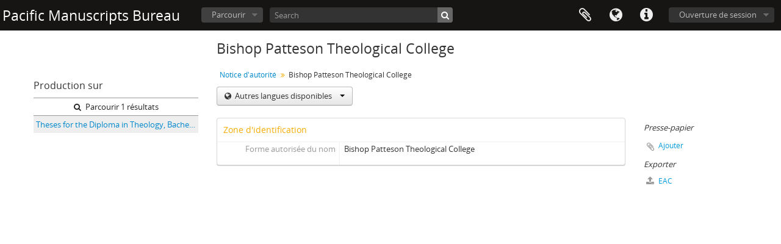

--- FILE ---
content_type: text/html; charset=utf-8
request_url: https://asiapacific.anu.edu.au/pambu/catalogue/index.php/bishop-patteson-theological-college;isaar?sf_culture=fr
body_size: 4688
content:
<!DOCTYPE html>
<html lang="fr" dir="ltr">
  <head>
    <meta http-equiv="Content-Type" content="text/html; charset=utf-8" />
<meta http-equiv="X-Ua-Compatible" content="IE=edge,chrome=1" />
    <meta name="title" content="Bishop Patteson Theological College - Pacific Manuscripts Bureau" />
<meta name="description" content="Pacific Manuscripts Bureau" />
<meta name="viewport" content="initial-scale=1.0, user-scalable=no" />
    <title>Bishop Patteson Theological College - Pacific Manuscripts Bureau</title>
    <link rel="shortcut icon" href="/pambu/catalogue/favicon.ico"/>
    <link media="all" href="/pambu/catalogue/plugins/arDominionPlugin/css/main.css" rel="stylesheet" type="text/css" />
<link href="/pambu/catalogue/css/main.css?t=1394750481" media="screen" rel="stylesheet" type="text/css" />
            <script src="/pambu/catalogue/vendor/jquery.js" type="text/javascript"></script>
<script src="/pambu/catalogue/plugins/sfDrupalPlugin/vendor/drupal/misc/drupal.js" type="text/javascript"></script>
<script src="/pambu/catalogue/vendor/yui/yahoo-dom-event/yahoo-dom-event.js" type="text/javascript"></script>
<script src="/pambu/catalogue/vendor/yui/element/element-min.js" type="text/javascript"></script>
<script src="/pambu/catalogue/vendor/yui/button/button-min.js" type="text/javascript"></script>
<script src="/pambu/catalogue/vendor/yui/container/container_core-min.js" type="text/javascript"></script>
<script src="/pambu/catalogue/vendor/yui/menu/menu-min.js" type="text/javascript"></script>
<script src="/pambu/catalogue/vendor/modernizr.js" type="text/javascript"></script>
<script src="/pambu/catalogue/vendor/jquery-ui.js" type="text/javascript"></script>
<script src="/pambu/catalogue/vendor/jquery.ui.resizable.min.js" type="text/javascript"></script>
<script src="/pambu/catalogue/vendor/jquery.expander.js" type="text/javascript"></script>
<script src="/pambu/catalogue/vendor/jquery.masonry.js" type="text/javascript"></script>
<script src="/pambu/catalogue/vendor/jquery.imagesloaded.js" type="text/javascript"></script>
<script src="/pambu/catalogue/vendor/bootstrap/js/bootstrap.js" type="text/javascript"></script>
<script src="/pambu/catalogue/vendor/URI.js" type="text/javascript"></script>
<script src="/pambu/catalogue/vendor/meetselva/attrchange.js" type="text/javascript"></script>
<script src="/pambu/catalogue/js/qubit.js" type="text/javascript"></script>
<script src="/pambu/catalogue/js/treeView.js" type="text/javascript"></script>
<script src="/pambu/catalogue/js/clipboard.js" type="text/javascript"></script>
<script src="/pambu/catalogue/js/pambu.js" type="text/javascript"></script>
<script src="/pambu/catalogue/js/sidebarPaginatedList.js" type="text/javascript"></script>
<script src="/pambu/catalogue/js/blank.js" type="text/javascript"></script>
<script src="/pambu/catalogue/js/dominion.js" type="text/javascript"></script>
  <script type="text/javascript">
//<![CDATA[
jQuery.extend(Qubit, {"relativeUrlRoot":"\/pambu\/catalogue"});
//]]>
</script></head>
  <body class="yui-skin-sam sfIsaarPlugin index">

    


<header id="top-bar">

  
      <h1 id="site-name">
      <a rel="home" title="Accueil" href="/pambu/catalogue/index.php/"><span>Pacific Manuscripts Bureau</span></a>    </h1>
  
  <nav>

    
  <div id="user-menu">
    <button class="top-item top-dropdown" data-toggle="dropdown" data-target="#"
      aria-expanded="false">
        Ouverture de session    </button>

    <div class="top-dropdown-container">

      <div class="top-dropdown-arrow">
        <div class="arrow"></div>
      </div>

      <div class="top-dropdown-header">
        <h2>Avez-vous un compte ?</h2>
      </div>

      <div class="top-dropdown-body">

        <form action="/pambu/catalogue/index.php/user/login" method="post">
          <input type="hidden" name="next" value="http://asiapacific.anu.edu.au/pambu/catalogue/index.php/bishop-patteson-theological-college;isaar?sf_culture=fr" id="next" />
          <div class="form-item form-item-email">
  <label for="email">Courriel <span class="form-required" title="This field is required.">*</span></label>
  <input type="text" name="email" id="email" />
  
</div>

          <div class="form-item form-item-password">
  <label for="password">Mot de passe <span class="form-required" title="This field is required.">*</span></label>
  <input type="password" name="password" autocomplete="off" id="password" />
  
</div>

          <button type="submit">Ouverture de session</button>

        </form>

      </div>

      <div class="top-dropdown-bottom"></div>

    </div>
  </div>


    <div id="quick-links-menu" data-toggle="tooltip" data-title="Liens rapides">

  <button class="top-item" data-toggle="dropdown" data-target="#" aria-expanded="false">Liens rapides</button>

  <div class="top-dropdown-container">

    <div class="top-dropdown-arrow">
      <div class="arrow"></div>
    </div>

    <div class="top-dropdown-header">
      <h2>Liens rapides</h2>
    </div>

    <div class="top-dropdown-body">
      <ul>
                              <li><a href="/pambu/catalogue/index.php/" title="Accueil">Accueil</a></li>
                                        <li><a href="/pambu/catalogue/index.php/about" title="À propos">À propos</a></li>
                                        <li><a href="http://docs.accesstomemory.org/" title="Aide">Aide</a></li>
                                                                                              <li><a href="/pambu/catalogue/index.php/privacy" title="Privacy Policy">Privacy Policy</a></li>
                        </ul>
    </div>

    <div class="top-dropdown-bottom"></div>

  </div>

</div>

          <div id="language-menu" data-toggle="tooltip" data-title="Langue">

  <button class="top-item" data-toggle="dropdown" data-target="#" aria-expanded="false">Langue</button>

  <div class="top-dropdown-container">

    <div class="top-dropdown-arrow">
      <div class="arrow"></div>
    </div>

    <div class="top-dropdown-header">
      <h2>Langue</h2>
    </div>

    <div class="top-dropdown-body">
      <ul>
                  <li>
            <a href="/pambu/catalogue/index.php/bishop-patteson-theological-college;isaar?sf_culture=en" title="English">English</a>          </li>
                  <li class="active">
            <a href="/pambu/catalogue/index.php/bishop-patteson-theological-college;isaar?sf_culture=fr" title="français">français</a>          </li>
                  <li>
            <a href="/pambu/catalogue/index.php/bishop-patteson-theological-college;isaar?sf_culture=es" title="español">español</a>          </li>
                  <li>
            <a href="/pambu/catalogue/index.php/bishop-patteson-theological-college;isaar?sf_culture=nl" title="Nederlands">Nederlands</a>          </li>
                  <li>
            <a href="/pambu/catalogue/index.php/bishop-patteson-theological-college;isaar?sf_culture=pt" title="português">português</a>          </li>
              </ul>
    </div>

    <div class="top-dropdown-bottom"></div>

  </div>

</div>
    
    <div id="clipboard-menu" data-toggle="tooltip" data-title="Presse-papier" data-clipboard-status-url="/pambu/catalogue/index.php/user/clipboardStatus" data-alert-message="Note : les éléments désélectionnés seront retirés du presse-papier lorsque la page sera actualisée. Vous pouvez les sélectionner de nouveau ou actualiser la page pour les retirer complètement. L'utilisation de l'aperçu d'impression actualisera également la page, les éléments désélectionnés seront donc perdus.">

  <button class="top-item" data-toggle="dropdown" data-target="#" aria-expanded="false">
    Presse-papier  </button>

  <div class="top-dropdown-container">

    <div class="top-dropdown-arrow">
      <div class="arrow"></div>
    </div>

    <div class="top-dropdown-header">
      <h2>Presse-papier</h2>
      <span id="count-block" data-information-object-label="Description archivistique" data-actor-object-label="Notice d'autorité" data-repository-object-label="Service d'archives"></span>
    </div>

    <div class="top-dropdown-body">
      <ul>
        <li class="leaf" id="node_clearClipboard"><a href="/pambu/catalogue/index.php/user/clipboardClear" title="Clear all selections">Clear all selections</a></li><li class="leaf" id="node_goToClipboard"><a href="/pambu/catalogue/index.php/user/clipboard" title="Go to clipboard">Go to clipboard</a></li><li class="leaf" id="node_loadClipboard"><a href="/pambu/catalogue/index.php/user/clipboardLoad" title="Load clipboard">Load clipboard</a></li><li class="leaf" id="node_saveClipboard"><a href="/pambu/catalogue/index.php/user/clipboardSave" title="Save clipboard">Save clipboard</a></li>      </ul>
    </div>

    <div class="top-dropdown-bottom"></div>

  </div>

</div>

    
  </nav>

  <div id="search-bar">

    <div id="browse-menu">

  <button class="top-item top-dropdown" data-toggle="dropdown" data-target="#" aria-expanded="false">Parcourir</button>

  <div class="top-dropdown-container top-dropdown-container-right">

    <div class="top-dropdown-arrow">
      <div class="arrow"></div>
    </div>

    <div class="top-dropdown-header">
      <h2>Parcourir</h2>
    </div>

    <div class="top-dropdown-body">
      <ul>
        <li class="leaf" id="node_browseInformationObjects"><a href="/pambu/catalogue/index.php/informationobject/browse" title="description archivistique">description archivistique</a></li><li class="leaf" id="node_browseActors"><a href="/pambu/catalogue/index.php/actor/browse" title="fichier d&#039;autorité">fichier d&#039;autorité</a></li><li class="leaf" id="node_browseDigitalObjects"><a href="/pambu/catalogue/index.php/informationobject/browse?view=card&amp;onlyMedia=1&amp;topLod=0" title="Objets numériques">Objets numériques</a></li>      </ul>
    </div>

    <div class="top-dropdown-bottom"></div>

  </div>

</div>

    <div id="search-form-wrapper" role="search">

  <h2>Rechercher</h2>

  <form action="/pambu/catalogue/index.php/informationobject/browse" data-autocomplete="/pambu/catalogue/index.php/search/autocomplete" autocomplete="off">

    <input type="hidden" name="topLod" value="0"/>
    <input type="hidden" name="sort" value="relevance"/>

          <input type="text" name="query" value="" placeholder="Search"/>
    
    <button><span>Rechercher</span></button>

    <div id="search-realm" class="search-popover">

      
        <div>
          <label>
                          <input name="repos" type="radio" value checked="checked" data-placeholder="Rechercher">
                        Recherche générale          </label>
        </div>

        
        
      
      <div class="search-realm-advanced">
        <a href="/pambu/catalogue/index.php/informationobject/browse?showAdvanced=1&topLod=0">
          Recherche avancée&nbsp;&raquo;
        </a>
      </div>

    </div>

  </form>

</div>

  </div>

  
</header>


    
    <div id="wrapper" class="container" role="main">

      
        
      <div class="row">

        <div class="span3">

          <div id="sidebar">

              <div class="sidebar-lowering">

  
    <section class="sidebar-paginated-list list-menu"
      data-total-pages="1"
      data-url="/pambu/catalogue/index.php/actor/relatedInformationObjects?actorId=4749&amp;eventTypeId=111">

      <h3>
        Production sur        <img class="hidden" id="spinner" alt="Chargement …" src="/pambu/catalogue/images/loading.small.gif" />      </h3>

      <div class="more">
        <a href="/pambu/catalogue/index.php/informationobject/browse?topLod=0&amp;actorId=4749&amp;eventTypeId=111">
          <i class="fa fa-search"></i>
          Parcourir 1 résultats        </a>
      </div>

      <ul>
                            <li><a href="/pambu/catalogue/index.php/theses-for-diploma-in-theology-bachelor-of-theology-and-other-staff-papers-kohimarama-solomon-islands" title="Theses for the Diploma in Theology, Bachelor of Theology, and other staff papers, Kohimarama, Solomon Islands.">Theses for the Diploma in Theology, Bachelor of Theology, and other staff papers, Kohimarama, Solomon Islands.</a></li>
              </ul>

      
    </section>

  
</div>

          </div>

        </div>

        <div class="span9">

          <div id="main-column">

            
  <h1>Bishop Patteson Theological College</h1>

  
  <section class="breadcrumb">
    <ul>
      <li><a href="/pambu/catalogue/index.php/actor/browse" title="Notice d&#039;autorité">Notice d&#039;autorité</a></li>
      <li><span>Bishop Patteson Theological College</span></li>
    </ul>
  </section>

  <div class="btn-group translation-links">
  <button class="btn dropdown-toggle" data-toggle="dropdown">
    Autres langues disponibles    <span class="caret"></span>
  </button>
  <ul class="dropdown-menu">
          <li>
        <a href="/pambu/catalogue/index.php/bishop-patteson-theological-college?sf_culture=en" title="Anglais &raquo; Bishop Patteson Theological College">Anglais &raquo; Bishop Patteson Theological College</a>      </li>
      </ul>
</div>


            <div class="row">

              <div class="span7">

                
                                  <div id="content">
                    




<section id="identityArea">

  <span anchor="identityArea" title="Modifier la zone d'identification"><h2>Zone d'identification</h2></span>
  <div class="field">
  <h3>Type d'entité</h3>
  <div>
    
  </div>
</div>

  <div class="field">
  <h3>Forme autorisée du nom</h3>
  <div>
    <p>Bishop Patteson Theological College</p>
  </div>
</div>

  <div class="field">
    <h3>Forme(s) parallèle(s) du nom</h3>
    <div>
      <ul>
              </ul>
    </div>
  </div>

  <div class="field">
    <h3>Forme(s) du nom normalisée(s) selon d'autres conventions</h3>
    <div>
      <ul>
              </ul>
    </div>
  </div>

  <div class="field">
    <h3>Autre(s) forme(s) du nom</h3>
    <div>
      <ul>
              </ul>
    </div>
  </div>

  <div class="field">
  <h3>Numéro d'immatriculation des collectivités</h3>
  <div>
    
  </div>
</div>

</section> <!-- /section#identityArea -->

<section id="descriptionArea">

  <span anchor="descriptionArea" title="Modifier la zone de description"><h2>Zone de description</h2></span>
  <div class="field">
  <h3>Dates d'existence</h3>
  <div>
    
  </div>
</div>

  <div class="field">
  <h3>Historique</h3>
  <div>
    
  </div>
</div>

  <div class="field">
  <h3>Lieux</h3>
  <div>
    
  </div>
</div>

  <div class="field">
  <h3>Statut juridique</h3>
  <div>
    
  </div>
</div>

  <div class="field">
  <h3>Fonctions et activités</h3>
  <div>
    
  </div>
</div>

  <div class="field">
  <h3>Textes de référence</h3>
  <div>
    
  </div>
</div>

  <div class="field">
  <h3>Organisation interne/Généalogie</h3>
  <div>
    
  </div>
</div>

  <div class="field">
  <h3>Contexte général</h3>
  <div>
    
  </div>
</div>

</section> <!-- /section#descriptionArea -->

<section id="relationshipsArea">

  <span anchor="relationshipsArea" title="Modifier la zone des relations"><h2>Zone des relations</h2></span>
  
  
</section> <!-- /section#relationshipsArea -->

<section id="accessPointsArea">

  <span anchor="accessPointsArea" title="Modifier la zone des points d'accès"><h2>Zone des points d'accès</h2></span>
  <div class="subjectAccessPoints">
    <div class="field">

      <h3>Mots-clés - Sujets</h3>
  
  <div>
    <ul>
          </ul>
  </div>

</div>
  </div>

  <div class="placeAccessPoints">
    <div class="field">

      <h3>Mots-clés - Lieux</h3>
  
  <div>
    <ul>
          </ul>
  </div>

</div>
  </div>

  <div class="field">
    <h3>Occupations</h3>
    <div>
          </div>
  </div>

</section> <!-- /section#accessPointsArea -->

<section id="controlArea">

  <span anchor="controlArea" title="Modifier la zone de contrôle"><h2>Zone du contrôle</h2></span>
  <div class="field">
  <h3>Identifiant de la notice d'autorité</h3>
  <div>
    
  </div>
</div>

  
  <div class="field">
  <h3>Identifiant du service d'archives</h3>
  <div>
    
  </div>
</div>

  <div class="field">
  <h3>Règles et/ou conventions utilisées</h3>
  <div>
    
  </div>
</div>

  <div class="field">
  <h3>Statut</h3>
  <div>
    
  </div>
</div>

  <div class="field">
  <h3>Niveau de détail</h3>
  <div>
    
  </div>
</div>

  <div class="field">
  <h3>Dates de production, de révision et de suppression</h3>
  <div>
    
  </div>
</div>

  <div class="field">
    <h3>Langue(s)</h3>
    <div>
      <ul>
              </ul>
    </div>
  </div>

  <div class="field">
    <h3>Écriture(s)</h3>
    <div>
      <ul>
              </ul>
    </div>
  </div>

  <div class="field">
  <h3>Sources</h3>
  <div>
    
  </div>
</div>

  <div class="field">
  <h3>Notes relatives à la mise à jour de la notice</h3>
  <div>
    
  </div>
</div>

</section> <!-- /section#controlArea -->



                  </div>
                
                
  <section class="actions">

    <ul>

        
        
        
            </ul>

  </section>


              </div>

              <div class="span2">

                <div id="context-menu">

                  
  
    <section id="action-icons">
      <ul>
        <li class="separator"><h4>Presse-papier</h4></li>

        <li class="clipboard">
          <button class="clipboard-wide"
  data-clipboard-url="/pambu/catalogue/index.php/user/clipboardToggleSlug"
  data-clipboard-slug="bishop-patteson-theological-college"
    data-title="Ajouter"
  data-alt-title="Retirer">
  Ajouter</button>
        </li>

        <li class="separator"><h4>Exporter</h4></li>

        <li>
          <a href="/pambu/catalogue/index.php/bishop-patteson-theological-college;eac?sf_format=xml">
            <i class="fa fa-upload"></i>
            EAC          </a>
        </li>
      </ul>
    </section>

    <div class="field">

      <h4>Sujets associés</h4>
  
  <div>
    <ul>
          </ul>
  </div>

</div>
    <div class="field">

      <h4>Lieux associés</h4>
  
  <div>
    <ul>
          </ul>
  </div>

</div>

  

                </div>

              </div>

            </div>

          </div>

        </div>

      </div>

    </div>

    
    <footer>

  
  
  <div id="print-date">
    Imprimé : 2026-01-23  </div>

</footer>


  </body>
</html>


--- FILE ---
content_type: text/css
request_url: https://asiapacific.anu.edu.au/pambu/catalogue/css/main.css?t=1394750481
body_size: 5142
content:
/* Override Drupal's background */

body,
#wrapper,
#wrapper #container #center #squeeze,
#wrapper #container #center .right-corner,
#wrapper #container #center .right-corner .left-corner
{
  background: white;
}

/* Position logo to the right of title */

#wrapper #container #header h1 img
{
  float: right;

  /* This is the width of the logo image.  Otherwise its right margin is
   * aligned with the right margin of the title. */
  left: 80px;

  position: relative;
}

/* Add style to Qubit logo text */

#wrapper #container #header h1 div
{
  color: #FC6E3C;
  font-family: Verdana, serif;
  font-size: 4em;
  font-weight: bold;
  letter-spacing: -0.1ex;
}

#wrapper #container #header h1 div:first-letter
{
  color: #CC3204;
  font-size: 115%;
}

/* Drop decoration, margin, and padding from lists in YUI autocomplete widgets (IE6/IE7) */

.yui-ac ul
{
  list-style-image: none;
}

/* Drop decoration, margin, and padding from lists in the context menu */

.contextMenu ul
{
  margin: 0;
  padding: 0;
  list-style-image: none;
}

.contextMenu ul li
{
  background: none;
  margin: 2px;
  padding: 0;
  border-top: 1px dotted #999;
}

.contextMenu ul li:first-child
{
  border-top: 0;
}

/* Fixes for Drupal and YUI to play together */

.ygtvitem table
{
  margin: 0;
}

.ygtvitem tbody
{
  border: 0;
}

.ygtvitem td,
.ygtvitem th
{
  padding: 0;
}

/* Drop decoration, margin, and padding from lists in YUI menus */

.yuimenu ul
{
  margin: 0;
  padding: 0;
}

.yuimenu ul li
{
  list-style-image: none;
  margin: 0;
  padding: 0;
}

/* Translation interface customizations */

#l10n-client
{
  border-top: 2px solid #000;
}

#l10n-client .label
{
  /* Reset .label */

  background: transparent;
  font-size: inherit;
  padding: 0;
}

#l10n-client .labels
{
  background: #fd0;
}

#l10n-client .string-list li.translated
{
  background: transparent;
  border-bottom-color: #ddd;
  color: #000;
}

#l10n-client .string-list li.translated:hover
{
  background: #ace;
}

#l10n-client .string-list li.translated:active
{
  background: #8ac;
}

#l10n-client .string-list li.untranslated
{
  background: #ffd;
  border-bottom-color: #fd0;
  color: #000;
}

#l10n-client .string-list li.untranslated:hover
{
  background: #ace;
}

#l10n-client .string-list li.untranslated:active
{
  background: #ffd;
}

#l10n-client-form .source textarea
{
  background: #ffd;
  border: 1px dashed #fd0;
  color: #000;
}

/* Lowercase menus */

#menu-main,
.menu-quick-links,
.menu-secondary
{
  text-transform: lowercase;
}

/* Fix YUI autocomplete, consistent style for autocomplete labels */

.yui-skin-sam .yui-ac
{
  font-family: inherit;
}

.yui-skin-sam .yui-ac-input
{
  position: static;
}

/* Flowplayer width and height */

.flowplayer
{
  display: block;
  height: 300px;
  width: 435px;
}

.audio
{
  height: 24px;
}

/* odd&even divs */
.odd {
  background-color: #edf5fa;
  border-bottom: 1px solid #ccc;
  padding: 0.2em 0.6em;
}

.even {
  background-color: #fff;
  border-bottom: 1px solid #ccc;
  padding: 0.2em 0.6em;
}

/* Override Drupal's default list style for Symfony .radio-list */
ul.radio_list,
ul.radio_list li,
ul.radio_list li:hover,
ul.checkbox_list,
ul.checkbox_list li,
ul.checkbox_list li:hover
{
  list-style: none;
}

ul.radio_list,
ul.checkbox_list
{
  padding-left: 0;
}

ul.radio_list label,
ul.checkbox_list label
{
  display: inline;
  float: none;
}

/* Digital object browser */

.digital-object-browser {

  zoom: 1;
}

.digital-object-browser:before,
.digital-object-browser:after {
  display: table;
  content: '';
}

.digital-object-browser:after {
  clear: both;
}

.digital-object-browser ul {

  margin-left: -10px;

}

.digital-object-browser li {
  display: inline;
  float: left;
  margin-left: 10px;
  margin-bottom: 10px;
  position: relative;
  text-align: center;
  background-color: #eee;
  padding: 4px;
  box-shadow: 2px 2px 2px #bbb;
  -moz-box-shadow: 2px 2px 2px #bbb;
  -webkit-box-shadow: 2px 2px 2px #bbb;
  border: 1px solid #999;
}

.digital-object-browser a {

  display: block;

}

.digital-object-detail {

  position: absolute;
  background-color: White;
  width: 180px;
  height: auto;
  z-index: 15000;
  text-align: center;
  padding: 0 10px;

  border: 1px solid #666;
  box-shadow: 0px 0px 2px #999;
  -moz-box-shadow: 0px 0px 2px #999;
  -webkit-box-shadow: 0px 0px 2px #999;

  -webkit-box-sizing: border-box;
  -moz-box-sizing: border-box;
  box-sizing: border-box;
}

.digital-object-detail > .img {

  margin: 0 -10px 10px -10px;
  background-color: #eee;
  padding: 10px 0;
  border: 1px solid #d6d6d6;

}

.digital-object-detail > h2 {

  margin-bottom: 10px;

}

.digital-object-detail > h2 > a {

  display: inline;

}

.digital-object-detail > .field {

  margin-bottom: 10px;

}

.digital-object-detail * {

  position: static;
  font-size: 12px;
  line-height: 1em;
  margin: 0;
  padding: 0;

}

/* Hide printables */
#print-date
{
  display: none;
}

h1.part-of
{
  display: none;
}

#Reports
 {
   display: none;
 }

 #accessPointsArea ul, #identityArea ul, .search-results ul, #conditionsOfAccessAndUseArea ul
 {
    list-style: none;
    margin-left: 0;
 }


--- FILE ---
content_type: application/javascript
request_url: https://asiapacific.anu.edu.au/pambu/catalogue/js/sidebarPaginatedList.js
body_size: 5141
content:
(function ($) {

  'use strict';

  var paginatedListView = function(element)
  {
    this.$element = element;

    this.url = this.$element.data('url');

    this.currentPage = 1;
    this.totalPages = parseInt(this.$element.data('total-pages'), 10);

    // Stop execution when pagination is not needed
    if (this.totalPages < 2)
    {
      return;
    }

    this.$prev = this.$element.find('.prev').prop('disabled', true);
    this.$next = this.$element.find('.next');
    this.$pageInput = this.$element.find('#sidebar-pager-input');

    this.$results = this.$element.find('ul');
    this.$spinner = this.$element.find('#spinner');
    this.$resultStart = this.$element.find('.result-start');
    this.$resultEnd = this.$element.find('.result-end');

    // Threshold for the spinning timer and page input
    this.BUSY_THRESHOLD = 200;
    this.PAGE_TYPING_THRESHOLD = 650;

    this.init();
  };

  paginatedListView.prototype =
  {
    constructor: paginatedListView,
    init: function()
    {
      this.$next.on('mousedown', $.proxy(this.next, this));
      this.$prev.on('mousedown', $.proxy(this.prev, this));
      this.$pageInput.on('keyup', $.proxy(this.pageTyping, this));

      this.$pageInput.keydown(function (e) {
        // Allow: backspace, delete, tab, escape, enter and .
        if ($.inArray(e.keyCode, [46, 8, 9, 27, 13, 110, 190]) !== -1 ||
           // Allow: Ctrl+A
          (e.keyCode == 65 && e.ctrlKey === true) ||
           // Allow: Ctrl+C
          (e.keyCode == 67 && e.ctrlKey === true) ||
           // Allow: Ctrl+X
          (e.keyCode == 88 && e.ctrlKey === true) ||
           // Allow: home, end, left, right
          (e.keyCode >= 35 && e.keyCode <= 39)) {
               // let it happen, don't do anything
               return;
        }
        // Ensure that it is a number and stop the keypress
        if ((e.shiftKey || (e.keyCode < 48 || e.keyCode > 57)) && (e.keyCode < 96 || e.keyCode > 105)) {
          e.preventDefault();
        }
      });
    },

    next: function (e)
    {
      this.fetchResults(this.currentPage + 1);
    },

    prev: function (e)
    {
      this.fetchResults(this.currentPage - 1);
    },

    // Setter/getter of busy state
    busy: function (busy)
    {
      // Getter
      if (typeof busy === 'undefined') {
        return this._busy;
      }

      // Setter
      this._busy = busy;
      this.$next.toggleClass('disabled', busy);
      this.$prev.toggleClass('disabled', busy);

      if (busy)
      {
        var $spinner = this.$spinner;

        this.busyTimer && clearTimeout(this.busyTimer);
        this.busyTimer = setTimeout(function ()
          {
            $spinner.removeClass('hidden').show();
          }, this.BUSY_THRESHOLD);
      }
      else
      {
        clearTimeout(this.busyTimer);
        this.$spinner.hide();
      }
    },

    // Fetch items for a given page and inject the results in the DOM
    fetchResults: function (page)
    {
      if (this.busy())
      {
        return;
      }

      if (page < 1 || page > this.totalPages)
      {
        this.$pageInput.prop('value', this.currentPage);
        return;
      }

      $.ajax({
        url: this.url,
        type: 'GET',
        context: this,
        dataType: 'json',
        data: { page: page },
        beforeSend: function()
          {
            this.busy(true);
          },
        success: function (data)
          {
            this.currentPage = page;
            this.$pageInput.prop('value', page);

            this.$results.empty();

            var len = data['results'].length
            for (var i = 0; i < len; i++)
            {
              this.$results.append(
                $('<li>').append(
                  $('<a>').attr('href', data['results'][i]['url'])
                          .attr('title', data['results'][i]['title'])
                          .append(data['results'][i]['title'])));
            }

            this.$resultStart.html(data['start']);
            this.$resultEnd.html(data['end']);

            // Enable/disable prev/next buttons according to the current page
            this.$prev.prop('disabled', this.currentPage == 1);
            this.$next.prop('disabled', this.currentPage == this.totalPages);
          },
        complete: function()
          {
            this.busy(false);
          }
        });
    },

    pageTyping: function() {
      var fetchResults = $.proxy(this.fetchResults, this);
      var page = parseInt(this.$pageInput.prop('value'));

      this.pageTimer && clearTimeout(this.pageTimer);
      this.pageTimer = setTimeout(function ()
        {
          fetchResults(page);
        }, this.PAGE_TYPING_THRESHOLD);
    }
  };

  $.fn.paginatedList = function()
    {
      var $this = this;
      var data = $this.data('paginatedList');
      if (!data)
      {
        $this.data('paginatedList', new paginatedListView(this));
      }
    };

  $.fn.paginatedList.Constructor = paginatedListView;

  $(function ()
    {
      $('.sidebar-paginated-list').each(function ()
        {
          $(this).paginatedList();
        });
    });

})(jQuery);


--- FILE ---
content_type: application/javascript
request_url: https://asiapacific.anu.edu.au/pambu/catalogue/js/pambu.js
body_size: 121
content:
(function ($) {
  $(function () {
    $('a[href*="/Digital_reference_image.pdf"]').removeAttr("href");
  });
})(jQuery);
